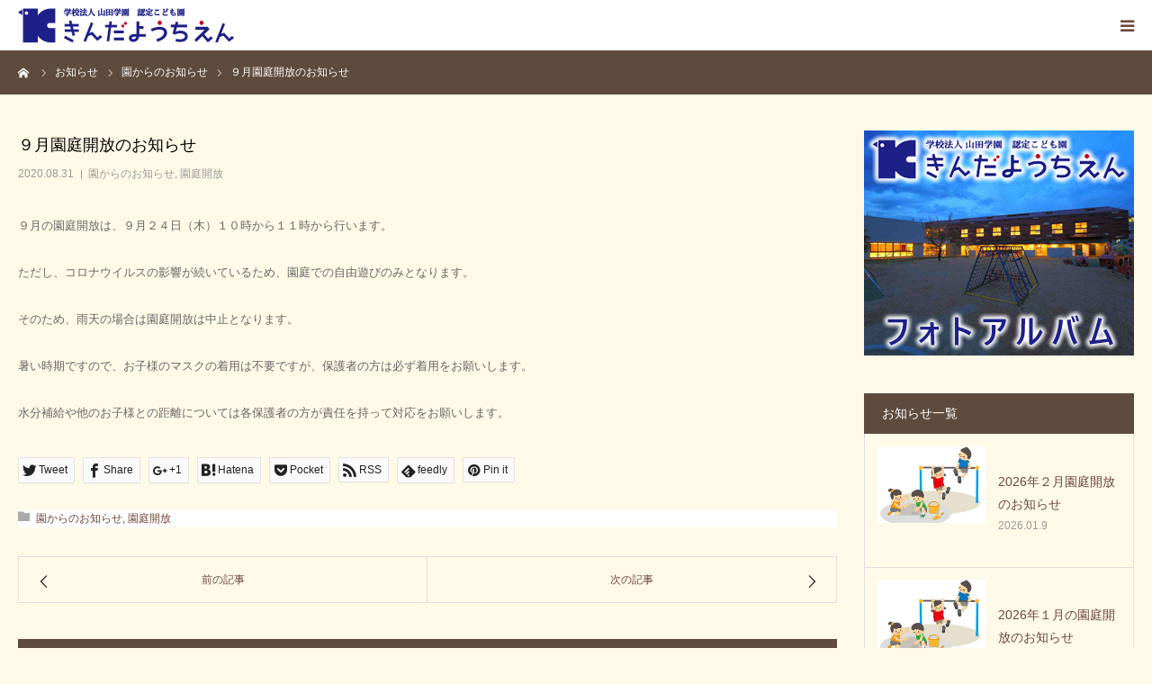

--- FILE ---
content_type: text/html; charset=UTF-8
request_url: https://www.kinda.ed.jp/2240.html
body_size: 13638
content:
<!DOCTYPE html>
<html class="pc" lang="ja">
<head>
<meta charset="UTF-8">
<!--[if IE]><meta http-equiv="X-UA-Compatible" content="IE=edge"><![endif]-->
<meta name="viewport" content="width=device-width">
<meta name="format-detection" content="telephone=no">
<title>９月園庭開放のお知らせ | 金田幼稚園</title>
<meta name="description" content="９月の園庭開放は、９月２４日（木）１０時から１１時から行います。ただし、コロナウイルスの影響が続いているため、園庭での自由遊びのみとなります。そのため、雨天の場合は園庭開放は中止となります。">
<link rel="pingback" href="https://www.kinda.ed.jp/xmlrpc.php">
<meta name='robots' content='max-image-preview:large' />
<link rel='dns-prefetch' href='//www.google.com' />
<link rel='dns-prefetch' href='//secure.gravatar.com' />
<link rel='dns-prefetch' href='//stats.wp.com' />
<link rel='dns-prefetch' href='//v0.wordpress.com' />
<link rel="alternate" type="application/rss+xml" title="金田幼稚園 &raquo; フィード" href="https://www.kinda.ed.jp/feed" />
<link rel="alternate" type="application/rss+xml" title="金田幼稚園 &raquo; コメントフィード" href="https://www.kinda.ed.jp/comments/feed" />
<link rel='stylesheet' id='style-css' href='https://www.kinda.ed.jp/wp-content/themes/kinda/style.css?ver=10.1' type='text/css' media='all' />
<link rel='stylesheet' id='wp-block-library-css' href='https://www.kinda.ed.jp/wp-includes/css/dist/block-library/style.min.css?ver=6.6.4' type='text/css' media='all' />
<link rel='stylesheet' id='mediaelement-css' href='https://www.kinda.ed.jp/wp-includes/js/mediaelement/mediaelementplayer-legacy.min.css?ver=4.2.17' type='text/css' media='all' />
<link rel='stylesheet' id='wp-mediaelement-css' href='https://www.kinda.ed.jp/wp-includes/js/mediaelement/wp-mediaelement.min.css?ver=6.6.4' type='text/css' media='all' />
<style id='jetpack-sharing-buttons-style-inline-css' type='text/css'>
.jetpack-sharing-buttons__services-list{display:flex;flex-direction:row;flex-wrap:wrap;gap:0;list-style-type:none;margin:5px;padding:0}.jetpack-sharing-buttons__services-list.has-small-icon-size{font-size:12px}.jetpack-sharing-buttons__services-list.has-normal-icon-size{font-size:16px}.jetpack-sharing-buttons__services-list.has-large-icon-size{font-size:24px}.jetpack-sharing-buttons__services-list.has-huge-icon-size{font-size:36px}@media print{.jetpack-sharing-buttons__services-list{display:none!important}}.editor-styles-wrapper .wp-block-jetpack-sharing-buttons{gap:0;padding-inline-start:0}ul.jetpack-sharing-buttons__services-list.has-background{padding:1.25em 2.375em}
</style>
<style id='classic-theme-styles-inline-css' type='text/css'>
/*! This file is auto-generated */
.wp-block-button__link{color:#fff;background-color:#32373c;border-radius:9999px;box-shadow:none;text-decoration:none;padding:calc(.667em + 2px) calc(1.333em + 2px);font-size:1.125em}.wp-block-file__button{background:#32373c;color:#fff;text-decoration:none}
</style>
<style id='global-styles-inline-css' type='text/css'>
:root{--wp--preset--aspect-ratio--square: 1;--wp--preset--aspect-ratio--4-3: 4/3;--wp--preset--aspect-ratio--3-4: 3/4;--wp--preset--aspect-ratio--3-2: 3/2;--wp--preset--aspect-ratio--2-3: 2/3;--wp--preset--aspect-ratio--16-9: 16/9;--wp--preset--aspect-ratio--9-16: 9/16;--wp--preset--color--black: #000000;--wp--preset--color--cyan-bluish-gray: #abb8c3;--wp--preset--color--white: #ffffff;--wp--preset--color--pale-pink: #f78da7;--wp--preset--color--vivid-red: #cf2e2e;--wp--preset--color--luminous-vivid-orange: #ff6900;--wp--preset--color--luminous-vivid-amber: #fcb900;--wp--preset--color--light-green-cyan: #7bdcb5;--wp--preset--color--vivid-green-cyan: #00d084;--wp--preset--color--pale-cyan-blue: #8ed1fc;--wp--preset--color--vivid-cyan-blue: #0693e3;--wp--preset--color--vivid-purple: #9b51e0;--wp--preset--gradient--vivid-cyan-blue-to-vivid-purple: linear-gradient(135deg,rgba(6,147,227,1) 0%,rgb(155,81,224) 100%);--wp--preset--gradient--light-green-cyan-to-vivid-green-cyan: linear-gradient(135deg,rgb(122,220,180) 0%,rgb(0,208,130) 100%);--wp--preset--gradient--luminous-vivid-amber-to-luminous-vivid-orange: linear-gradient(135deg,rgba(252,185,0,1) 0%,rgba(255,105,0,1) 100%);--wp--preset--gradient--luminous-vivid-orange-to-vivid-red: linear-gradient(135deg,rgba(255,105,0,1) 0%,rgb(207,46,46) 100%);--wp--preset--gradient--very-light-gray-to-cyan-bluish-gray: linear-gradient(135deg,rgb(238,238,238) 0%,rgb(169,184,195) 100%);--wp--preset--gradient--cool-to-warm-spectrum: linear-gradient(135deg,rgb(74,234,220) 0%,rgb(151,120,209) 20%,rgb(207,42,186) 40%,rgb(238,44,130) 60%,rgb(251,105,98) 80%,rgb(254,248,76) 100%);--wp--preset--gradient--blush-light-purple: linear-gradient(135deg,rgb(255,206,236) 0%,rgb(152,150,240) 100%);--wp--preset--gradient--blush-bordeaux: linear-gradient(135deg,rgb(254,205,165) 0%,rgb(254,45,45) 50%,rgb(107,0,62) 100%);--wp--preset--gradient--luminous-dusk: linear-gradient(135deg,rgb(255,203,112) 0%,rgb(199,81,192) 50%,rgb(65,88,208) 100%);--wp--preset--gradient--pale-ocean: linear-gradient(135deg,rgb(255,245,203) 0%,rgb(182,227,212) 50%,rgb(51,167,181) 100%);--wp--preset--gradient--electric-grass: linear-gradient(135deg,rgb(202,248,128) 0%,rgb(113,206,126) 100%);--wp--preset--gradient--midnight: linear-gradient(135deg,rgb(2,3,129) 0%,rgb(40,116,252) 100%);--wp--preset--font-size--small: 13px;--wp--preset--font-size--medium: 20px;--wp--preset--font-size--large: 36px;--wp--preset--font-size--x-large: 42px;--wp--preset--spacing--20: 0.44rem;--wp--preset--spacing--30: 0.67rem;--wp--preset--spacing--40: 1rem;--wp--preset--spacing--50: 1.5rem;--wp--preset--spacing--60: 2.25rem;--wp--preset--spacing--70: 3.38rem;--wp--preset--spacing--80: 5.06rem;--wp--preset--shadow--natural: 6px 6px 9px rgba(0, 0, 0, 0.2);--wp--preset--shadow--deep: 12px 12px 50px rgba(0, 0, 0, 0.4);--wp--preset--shadow--sharp: 6px 6px 0px rgba(0, 0, 0, 0.2);--wp--preset--shadow--outlined: 6px 6px 0px -3px rgba(255, 255, 255, 1), 6px 6px rgba(0, 0, 0, 1);--wp--preset--shadow--crisp: 6px 6px 0px rgba(0, 0, 0, 1);}:where(.is-layout-flex){gap: 0.5em;}:where(.is-layout-grid){gap: 0.5em;}body .is-layout-flex{display: flex;}.is-layout-flex{flex-wrap: wrap;align-items: center;}.is-layout-flex > :is(*, div){margin: 0;}body .is-layout-grid{display: grid;}.is-layout-grid > :is(*, div){margin: 0;}:where(.wp-block-columns.is-layout-flex){gap: 2em;}:where(.wp-block-columns.is-layout-grid){gap: 2em;}:where(.wp-block-post-template.is-layout-flex){gap: 1.25em;}:where(.wp-block-post-template.is-layout-grid){gap: 1.25em;}.has-black-color{color: var(--wp--preset--color--black) !important;}.has-cyan-bluish-gray-color{color: var(--wp--preset--color--cyan-bluish-gray) !important;}.has-white-color{color: var(--wp--preset--color--white) !important;}.has-pale-pink-color{color: var(--wp--preset--color--pale-pink) !important;}.has-vivid-red-color{color: var(--wp--preset--color--vivid-red) !important;}.has-luminous-vivid-orange-color{color: var(--wp--preset--color--luminous-vivid-orange) !important;}.has-luminous-vivid-amber-color{color: var(--wp--preset--color--luminous-vivid-amber) !important;}.has-light-green-cyan-color{color: var(--wp--preset--color--light-green-cyan) !important;}.has-vivid-green-cyan-color{color: var(--wp--preset--color--vivid-green-cyan) !important;}.has-pale-cyan-blue-color{color: var(--wp--preset--color--pale-cyan-blue) !important;}.has-vivid-cyan-blue-color{color: var(--wp--preset--color--vivid-cyan-blue) !important;}.has-vivid-purple-color{color: var(--wp--preset--color--vivid-purple) !important;}.has-black-background-color{background-color: var(--wp--preset--color--black) !important;}.has-cyan-bluish-gray-background-color{background-color: var(--wp--preset--color--cyan-bluish-gray) !important;}.has-white-background-color{background-color: var(--wp--preset--color--white) !important;}.has-pale-pink-background-color{background-color: var(--wp--preset--color--pale-pink) !important;}.has-vivid-red-background-color{background-color: var(--wp--preset--color--vivid-red) !important;}.has-luminous-vivid-orange-background-color{background-color: var(--wp--preset--color--luminous-vivid-orange) !important;}.has-luminous-vivid-amber-background-color{background-color: var(--wp--preset--color--luminous-vivid-amber) !important;}.has-light-green-cyan-background-color{background-color: var(--wp--preset--color--light-green-cyan) !important;}.has-vivid-green-cyan-background-color{background-color: var(--wp--preset--color--vivid-green-cyan) !important;}.has-pale-cyan-blue-background-color{background-color: var(--wp--preset--color--pale-cyan-blue) !important;}.has-vivid-cyan-blue-background-color{background-color: var(--wp--preset--color--vivid-cyan-blue) !important;}.has-vivid-purple-background-color{background-color: var(--wp--preset--color--vivid-purple) !important;}.has-black-border-color{border-color: var(--wp--preset--color--black) !important;}.has-cyan-bluish-gray-border-color{border-color: var(--wp--preset--color--cyan-bluish-gray) !important;}.has-white-border-color{border-color: var(--wp--preset--color--white) !important;}.has-pale-pink-border-color{border-color: var(--wp--preset--color--pale-pink) !important;}.has-vivid-red-border-color{border-color: var(--wp--preset--color--vivid-red) !important;}.has-luminous-vivid-orange-border-color{border-color: var(--wp--preset--color--luminous-vivid-orange) !important;}.has-luminous-vivid-amber-border-color{border-color: var(--wp--preset--color--luminous-vivid-amber) !important;}.has-light-green-cyan-border-color{border-color: var(--wp--preset--color--light-green-cyan) !important;}.has-vivid-green-cyan-border-color{border-color: var(--wp--preset--color--vivid-green-cyan) !important;}.has-pale-cyan-blue-border-color{border-color: var(--wp--preset--color--pale-cyan-blue) !important;}.has-vivid-cyan-blue-border-color{border-color: var(--wp--preset--color--vivid-cyan-blue) !important;}.has-vivid-purple-border-color{border-color: var(--wp--preset--color--vivid-purple) !important;}.has-vivid-cyan-blue-to-vivid-purple-gradient-background{background: var(--wp--preset--gradient--vivid-cyan-blue-to-vivid-purple) !important;}.has-light-green-cyan-to-vivid-green-cyan-gradient-background{background: var(--wp--preset--gradient--light-green-cyan-to-vivid-green-cyan) !important;}.has-luminous-vivid-amber-to-luminous-vivid-orange-gradient-background{background: var(--wp--preset--gradient--luminous-vivid-amber-to-luminous-vivid-orange) !important;}.has-luminous-vivid-orange-to-vivid-red-gradient-background{background: var(--wp--preset--gradient--luminous-vivid-orange-to-vivid-red) !important;}.has-very-light-gray-to-cyan-bluish-gray-gradient-background{background: var(--wp--preset--gradient--very-light-gray-to-cyan-bluish-gray) !important;}.has-cool-to-warm-spectrum-gradient-background{background: var(--wp--preset--gradient--cool-to-warm-spectrum) !important;}.has-blush-light-purple-gradient-background{background: var(--wp--preset--gradient--blush-light-purple) !important;}.has-blush-bordeaux-gradient-background{background: var(--wp--preset--gradient--blush-bordeaux) !important;}.has-luminous-dusk-gradient-background{background: var(--wp--preset--gradient--luminous-dusk) !important;}.has-pale-ocean-gradient-background{background: var(--wp--preset--gradient--pale-ocean) !important;}.has-electric-grass-gradient-background{background: var(--wp--preset--gradient--electric-grass) !important;}.has-midnight-gradient-background{background: var(--wp--preset--gradient--midnight) !important;}.has-small-font-size{font-size: var(--wp--preset--font-size--small) !important;}.has-medium-font-size{font-size: var(--wp--preset--font-size--medium) !important;}.has-large-font-size{font-size: var(--wp--preset--font-size--large) !important;}.has-x-large-font-size{font-size: var(--wp--preset--font-size--x-large) !important;}
:where(.wp-block-post-template.is-layout-flex){gap: 1.25em;}:where(.wp-block-post-template.is-layout-grid){gap: 1.25em;}
:where(.wp-block-columns.is-layout-flex){gap: 2em;}:where(.wp-block-columns.is-layout-grid){gap: 2em;}
:root :where(.wp-block-pullquote){font-size: 1.5em;line-height: 1.6;}
</style>
<link rel='stylesheet' id='contact-form-7-css' href='https://www.kinda.ed.jp/wp-content/plugins/contact-form-7/includes/css/styles.css?ver=6.0.6' type='text/css' media='all' />
<link rel='stylesheet' id='parent-style-css' href='https://www.kinda.ed.jp/wp-content/themes/birth/style.css?ver=6.6.4' type='text/css' media='all' />
<link rel='stylesheet' id='child-style-css' href='https://www.kinda.ed.jp/wp-content/themes/kinda/style.css?ver=6.6.4' type='text/css' media='all' />
<link rel='stylesheet' id='fancybox-css' href='https://www.kinda.ed.jp/wp-content/plugins/easy-fancybox/fancybox/1.5.4/jquery.fancybox.min.css?ver=6.6.4' type='text/css' media='screen' />
<style id='fancybox-inline-css' type='text/css'>
#fancybox-outer{background:#ffffff}#fancybox-content{background:#ffffff;border-color:#ffffff;color:#000000;}#fancybox-title,#fancybox-title-float-main{color:#fff}
</style>
<script type="text/javascript" src="https://www.kinda.ed.jp/wp-includes/js/jquery/jquery.min.js?ver=3.7.1" id="jquery-core-js"></script>
<script type="text/javascript" src="https://www.kinda.ed.jp/wp-includes/js/jquery/jquery-migrate.min.js?ver=3.4.1" id="jquery-migrate-js"></script>
<link rel="https://api.w.org/" href="https://www.kinda.ed.jp/wp-json/" /><link rel="alternate" title="JSON" type="application/json" href="https://www.kinda.ed.jp/wp-json/wp/v2/posts/2240" /><link rel="canonical" href="https://www.kinda.ed.jp/2240.html" />
<link rel='shortlink' href='https://wp.me/paS6FM-A8' />
<link rel="alternate" title="oEmbed (JSON)" type="application/json+oembed" href="https://www.kinda.ed.jp/wp-json/oembed/1.0/embed?url=https%3A%2F%2Fwww.kinda.ed.jp%2F2240.html" />
<link rel="alternate" title="oEmbed (XML)" type="text/xml+oembed" href="https://www.kinda.ed.jp/wp-json/oembed/1.0/embed?url=https%3A%2F%2Fwww.kinda.ed.jp%2F2240.html&#038;format=xml" />

<link rel="stylesheet" href="https://www.kinda.ed.jp/wp-content/plugins/count-per-day/counter.css" type="text/css" />
	<style>img#wpstats{display:none}</style>
		
<link rel="stylesheet" href="https://www.kinda.ed.jp/wp-content/themes/birth/css/design-plus.css?ver=10.1">
<link rel="stylesheet" href="https://www.kinda.ed.jp/wp-content/themes/birth/css/sns-botton.css?ver=10.1">
<link rel="stylesheet" media="screen and (max-width:1280px)" href="https://www.kinda.ed.jp/wp-content/themes/birth/css/responsive.css?ver=10.1">
<link rel="stylesheet" media="screen and (max-width:1280px)" href="https://www.kinda.ed.jp/wp-content/themes/birth/css/footer-bar.css?ver=10.1">

<script src="https://www.kinda.ed.jp/wp-content/themes/birth/js/jquery.easing.1.3.js?ver=10.1"></script>
<script src="https://www.kinda.ed.jp/wp-content/themes/birth/js/jscript.js?ver=10.1"></script>
<script src="https://www.kinda.ed.jp/wp-content/themes/birth/js/comment.js?ver=10.1"></script>


<style type="text/css">

body, input, textarea { font-family: Arial, "ヒラギノ角ゴ ProN W3", "Hiragino Kaku Gothic ProN", "メイリオ", Meiryo, sans-serif; }

.rich_font, .p-vertical { font-family: "Hiragino Sans", "ヒラギノ角ゴ ProN", "Hiragino Kaku Gothic ProN", "游ゴシック", YuGothic, "メイリオ", Meiryo, sans-serif; font-weight:500; }

#footer_tel .number { font-family: "Hiragino Sans", "ヒラギノ角ゴ ProN", "Hiragino Kaku Gothic ProN", "游ゴシック", YuGothic, "メイリオ", Meiryo, sans-serif; font-weight:500; }


#header_image_for_404 .headline { font-family: "Times New Roman" , "游明朝" , "Yu Mincho" , "游明朝体" , "YuMincho" , "ヒラギノ明朝 Pro W3" , "Hiragino Mincho Pro" , "HiraMinProN-W3" , "HGS明朝E" , "ＭＳ Ｐ明朝" , "MS PMincho" , serif; font-weight:500; }




#post_title { font-size:32px; color:#000000; }
.post_content { font-size:14px; color:#666666; }
.single-news #post_title { font-size:32px; color:#5f4b3e; }
.single-news .post_content { font-size:14px; color:#666666; }

.mobile #post_title { font-size:18px; }
.mobile .post_content { font-size:13px; }
.mobile .single-news #post_title { font-size:18px; }
.mobile .single-news .post_content { font-size:13px; }

body.page .post_content { font-size:14px; color:#666666; }
#page_title { font-size:28px; color:#000000; }
#page_title span { font-size:16px; color:#666666; }

.mobile body.page .post_content { font-size:13px; }
.mobile #page_title { font-size:18px; }
.mobile #page_title span { font-size:14px; }

.c-pw__btn { background: #5f4b3e; }
.post_content a, .post_content a:hover { color: #5e4f4a; }







#related_post .image img, .styled_post_list1 .image img, .styled_post_list2 .image img, .widget_tab_post_list .image img, #blog_list .image img, #news_archive_list .image img,
  #index_blog_list .image img, #index_3box .image img, #index_news_list .image img, #archive_news_list .image img, #footer_content .image img
{
  width:100%; height:auto;
  -webkit-transition: transform  0.75s ease; -moz-transition: transform  0.75s ease; transition: transform  0.75s ease;
}
#related_post .image:hover img, .styled_post_list1 .image:hover img, .styled_post_list2 .image:hover img, .widget_tab_post_list .image:hover img, #blog_list .image:hover img, #news_archive_list .image:hover img,
  #index_blog_list .image:hover img, #index_3box .image:hover img, #index_news_list .image:hover img, #archive_news_list .image:hover img, #footer_content .image:hover img
{
  -webkit-transform: scale(1.2);
  -moz-transform: scale(1.2);
  -ms-transform: scale(1.2);
  -o-transform: scale(1.2);
  transform: scale(1.2);
}


#course_list #course6 .headline { background-color:#1d2087; }
#course_list #course6 .title { color:#1d2087; }
#course_list #course7 .headline { background-color:#1d2087; }
#course_list #course7 .title { color:#1d2087; }
#course_list #course8 .headline { background-color:#1d2087; }
#course_list #course8 .title { color:#1d2087; }

body, a, #index_course_list a:hover, #previous_next_post a:hover, #course_list li a:hover
  { color: #6d473a; }

#page_header .headline, .side_widget .styled_post_list1 .title:hover, .page_post_list .meta a:hover, .page_post_list .headline,
  .slider_main .caption .title a:hover, #comment_header ul li a:hover, #header_text .logo a:hover, #bread_crumb li.home a:hover:before, #post_title_area .meta li a:hover
    { color: #5f4b3e; }

.pc #global_menu ul ul a, #index_3box .title a, .next_page_link a:hover, #archive_post_list_tab ol li:hover, .collapse_category_list li a:hover .count, .slick-arrow:hover, .pb_spec_table_button a:hover,
  #wp-calendar td a:hover, #wp-calendar #prev a:hover, #wp-calendar #next a:hover, #related_post .headline, .side_headline, #single_news_list .headline, .mobile #global_menu li a:hover, #mobile_menu .close_button:hover,
    #post_pagination p, .page_navi span.current, .tcd_user_profile_widget .button a:hover, #return_top_mobile a:hover, #p_readmore .button, #bread_crumb
      { background-color: #5f4b3e !important; }

#archive_post_list_tab ol li:hover, #comment_header ul li a:hover, #comment_header ul li.comment_switch_active a, #comment_header #comment_closed p, #post_pagination p, .page_navi span.current
  { border-color: #5f4b3e; }

.collapse_category_list li a:before
  { border-color: transparent transparent transparent #5f4b3e; }

.slider_nav .swiper-slide-active, .slider_nav .swiper-slide:hover
  { box-shadow:inset 0 0 0 5px #5f4b3e; }

a:hover, .pc #global_menu a:hover, .pc #global_menu > ul > li.active > a, .pc #global_menu > ul > li.current-menu-item > a, #bread_crumb li.home a:hover:after, #bread_crumb li a:hover, #post_meta_top a:hover, #index_blog_list li.category a:hover, #footer_tel .number,
  #single_news_list .link:hover, #single_news_list .link:hover:before, #archive_faq_list .question:hover, #archive_faq_list .question.active, #archive_faq_list .question:hover:before, #archive_faq_list .question.active:before, #archive_header_no_image .title
    { color: #7c5143; }

.design_button a{ color: #FFFFFF !important;  background-color: #91735e !important; }
.design_button a:hover{ color: #ffffff !important;  background-color: #91532d !important; }

.pc #global_menu ul ul a:hover, #index_3box .title a:hover, #return_top a:hover, #post_pagination a:hover, .page_navi a:hover, #slide_menu a span.count, .tcdw_custom_drop_menu a:hover, #p_readmore .button:hover, #previous_next_page a:hover, #mobile_menu,
  #course_next_prev_link a:hover, .tcd_category_list li a:hover .count, #submit_comment:hover, #comment_header ul li a:hover, .widget_tab_post_list_button a:hover, #searchform .submit_button:hover, .mobile #menu_button:hover
    { background-color: #7c5143 !important; }

#post_pagination a:hover, .page_navi a:hover, .tcdw_custom_drop_menu a:hover, #comment_textarea textarea:focus, #guest_info input:focus, .widget_tab_post_list_button a:hover
  { border-color: #7c5143 !important; }

.post_content a { color: #5e4f4a; }

.color_font { color: #5f4b3e; }


#copyright { background-color: #5f4b3e; color: #FFFFFF; }

#schedule_table thead { background:#fafafa; }
#schedule_table .color { background:#eff5f6; }
#archive_faq_list .answer { background:#f6f9f9; }

#page_header .square_headline { background: #dd3333; }
#page_header .square_headline .title { color: #5f4b3e; }
#page_header .square_headline .sub_title { color: #5e3b24; }

#comment_header ul li.comment_switch_active a, #comment_header #comment_closed p { background-color: #5f4b3e !important; }
#comment_header ul li.comment_switch_active a:after, #comment_header #comment_closed p:after { border-color:#5f4b3e transparent transparent transparent; }

.no_header_content { background:rgba(95,75,62,0.8); }



body { background-color : #FFFAE8; }

h3.headline.rich_font.color_font {
	font-family : 'Kosugi Maru', sans-serif;
}

h2.headline.rich_font.color_font {
	font-family : 'Kosugi Maru', sans-serif;
}


div #index_intro .headline {
	margin-top : -50px;
	font-family : 'Kosugi Maru', sans-serif;
	font-size : 60px;
}

div #index_intro .desc {
	font-family : 'Kosugi Maru', sans-serif;
	font-size : 26px;
	line-height : 180%;
}

#moji {
	margin-bottom : 20px;
	font-family : 'Kosugi Maru', sans-serif;
	font-size : 60px;
	color : #7F3F3F;
}

#recruit_box {
	margin : 0px 20px;
	width : 360px;
}

#entrace_box {
	font-size:18px;
	margin:20px 20px 0px 20px;"
}

@media only screen and (max-device-width: 480px) {

	div #index_intro .headline {
		margin-top : -20px;
		font-family : 'Kosugi Maru', sans-serif;
		font-size : 24px;
	}

	#moji {
		margin-bottom : 20px;
		font-family : 'Kosugi Maru', sans-serif;
		font-size : 24px;
		color : #7F3F3F;
	}

	div #index_intro .desc {
		font-family : 'Kosugi Maru', sans-serif;
		font-size : 14px;
		line-height : 180%;
	}

	#recruit_box {
		margin : 0px;
		width : 290px;
	}

	#entrace_box {
		font-size:16px;
		margin:0px 10px 5px 10px;"
	}
}

</style>


<style type="text/css"></style><style type="text/css">.wpcf7 .grecaptcha-badge{
margin-bottom:20px;
}</style>
<!-- Jetpack Open Graph Tags -->
<meta property="og:type" content="article" />
<meta property="og:title" content="９月園庭開放のお知らせ" />
<meta property="og:url" content="https://www.kinda.ed.jp/2240.html" />
<meta property="og:description" content="９月の園庭開放は、９月２４日（木）１０時から１１時から行います。 ただし、コロナウイルスの影響が続いているため&hellip;" />
<meta property="article:published_time" content="2020-08-31T02:24:28+00:00" />
<meta property="article:modified_time" content="2020-08-31T02:24:49+00:00" />
<meta property="og:site_name" content="金田幼稚園" />
<meta property="og:image" content="https://s0.wp.com/i/blank.jpg" />
<meta property="og:image:alt" content="" />
<meta property="og:locale" content="ja_JP" />
<meta name="twitter:text:title" content="９月園庭開放のお知らせ" />
<meta name="twitter:image" content="https://www.kinda.ed.jp/wp-content/uploads/2017/07/595.png?w=144" />
<meta name="twitter:card" content="summary" />

<!-- End Jetpack Open Graph Tags -->

<link href="https://fonts.googleapis.com/css?family=Kosugi+Maru&amp;subset=japanese" rel="stylesheet">

</head>
<body id="body" class="post-template-default single single-post postid-2240 single-format-standard">


<div id="container">

 <div id="header">
  <div id="header_inner">
   <div id="logo_image">
 <h1 class="logo">
  <a href="https://www.kinda.ed.jp/" title="金田幼稚園">
      <img class="pc_logo_image" src="https://www.kinda.ed.jp/wp-content/uploads/2019/02/logo_new.png?1769030523" alt="金田幼稚園" title="金田幼稚園" width="300" height="50" />
         <img class="mobile_logo_image" src="https://www.kinda.ed.jp/wp-content/uploads/2019/03/584.png?1769030523" alt="金田幼稚園" title="金田幼稚園" width="240" height="40" />
     </a>
 </h1>
</div>
      <div id="header_button" class="button design_button">
    <a href="https://www.kinda.ed.jp/inquiry">お問い合せ</a>
   </div>
         <div id="global_menu">
    <ul id="menu-menu" class="menu"><li id="menu-item-361" class="menu-item menu-item-type-post_type menu-item-object-page menu-item-home menu-item-361"><a href="https://www.kinda.ed.jp/">ホーム</a></li>
<li id="menu-item-15" class="menu-item menu-item-type-custom menu-item-object-custom menu-item-has-children menu-item-15"><a>園の紹介</a>
<ul class="sub-menu">
	<li id="menu-item-316" class="menu-item menu-item-type-post_type menu-item-object-page menu-item-316"><a href="https://www.kinda.ed.jp/outline">園の概要</a></li>
	<li id="menu-item-18" class="menu-item menu-item-type-post_type menu-item-object-page menu-item-18"><a href="https://www.kinda.ed.jp/philosophy-policy">理念・方針</a></li>
	<li id="menu-item-317" class="menu-item menu-item-type-custom menu-item-object-custom menu-item-has-children menu-item-317"><a>施設紹介</a>
	<ul class="sub-menu">
		<li id="menu-item-565" class="menu-item menu-item-type-post_type menu-item-object-page menu-item-565"><a href="https://www.kinda.ed.jp/shinensya-2">◎ 新園舎紹介</a></li>
		<li id="menu-item-566" class="menu-item menu-item-type-post_type menu-item-object-page menu-item-566"><a href="https://www.kinda.ed.jp/shinensya-1">◎ 新園舎ができるまで</a></li>
	</ul>
</li>
	<li id="menu-item-665" class="menu-item menu-item-type-custom menu-item-object-custom menu-item-has-children menu-item-665"><a>クラス紹介（保育内容）</a>
	<ul class="sub-menu">
		<li id="menu-item-705" class="menu-item menu-item-type-post_type menu-item-object-page menu-item-705"><a href="https://www.kinda.ed.jp/class-210">◎ ０・１・２歳児</a></li>
		<li id="menu-item-706" class="menu-item menu-item-type-post_type menu-item-object-page menu-item-706"><a href="https://www.kinda.ed.jp/class-3">◎ ３歳児（年少）</a></li>
		<li id="menu-item-707" class="menu-item menu-item-type-post_type menu-item-object-page menu-item-707"><a href="https://www.kinda.ed.jp/class-4">◎ ４歳児（年中）</a></li>
		<li id="menu-item-708" class="menu-item menu-item-type-post_type menu-item-object-page menu-item-708"><a href="https://www.kinda.ed.jp/class-5">◎ ５歳児（年長）</a></li>
	</ul>
</li>
	<li id="menu-item-28" class="menu-item menu-item-type-post_type menu-item-object-page menu-item-28"><a href="https://www.kinda.ed.jp/bus">送迎バス</a></li>
	<li id="menu-item-340" class="menu-item menu-item-type-post_type menu-item-object-page menu-item-340"><a href="https://www.kinda.ed.jp/access">アクセス</a></li>
	<li id="menu-item-567" class="menu-item menu-item-type-post_type menu-item-object-page menu-item-567"><a href="https://www.kinda.ed.jp/enka">金田幼稚園園歌</a></li>
	<li id="menu-item-2350" class="menu-item menu-item-type-custom menu-item-object-custom menu-item-2350"><a href="https://www.kinda.ed.jp/old/main/index.html">(旧) メインサイト</a></li>
	<li id="menu-item-2351" class="menu-item menu-item-type-custom menu-item-object-custom menu-item-2351"><a href="https://www.kinda.ed.jp/old/blog/index.html">(旧) スタッフブログ</a></li>
</ul>
</li>
<li id="menu-item-722" class="menu-item menu-item-type-custom menu-item-object-custom menu-item-has-children menu-item-722"><a>こどもの生活</a>
<ul class="sub-menu">
	<li id="menu-item-1032" class="menu-item menu-item-type-custom menu-item-object-custom menu-item-has-children menu-item-1032"><a>年間行事</a>
	<ul class="sub-menu">
		<li id="menu-item-1033" class="menu-item menu-item-type-post_type menu-item-object-page menu-item-1033"><a href="https://www.kinda.ed.jp/year-012">◎ ０・１・２歳児</a></li>
		<li id="menu-item-1034" class="menu-item menu-item-type-post_type menu-item-object-page menu-item-1034"><a href="https://www.kinda.ed.jp/year-345">◎ ３・４・５歳児</a></li>
	</ul>
</li>
	<li id="menu-item-581" class="menu-item menu-item-type-custom menu-item-object-custom menu-item-has-children menu-item-581"><a>園の一日</a>
	<ul class="sub-menu">
		<li id="menu-item-1391" class="menu-item menu-item-type-post_type menu-item-object-page menu-item-1391"><a href="https://www.kinda.ed.jp/day-012">◎ ０・１・２歳児</a></li>
		<li id="menu-item-1400" class="menu-item menu-item-type-post_type menu-item-object-page menu-item-1400"><a href="https://www.kinda.ed.jp/day-345">◎ ３・４・５歳児</a></li>
	</ul>
</li>
	<li id="menu-item-693" class="menu-item menu-item-type-post_type menu-item-object-page menu-item-693"><a href="https://www.kinda.ed.jp/asobi-body">体を使った遊び</a></li>
	<li id="menu-item-694" class="menu-item menu-item-type-post_type menu-item-object-page menu-item-694"><a href="https://www.kinda.ed.jp/asobi-finger">指先を使った遊び</a></li>
	<li id="menu-item-701" class="menu-item menu-item-type-post_type menu-item-object-page menu-item-701"><a href="https://www.kinda.ed.jp/asobi-gokko">ごっこ遊び</a></li>
	<li id="menu-item-695" class="menu-item menu-item-type-post_type menu-item-object-page menu-item-695"><a href="https://www.kinda.ed.jp/hureru-life">命に触れる</a></li>
	<li id="menu-item-697" class="menu-item menu-item-type-post_type menu-item-object-page menu-item-697"><a href="https://www.kinda.ed.jp/hureru-culture">文化に触れる</a></li>
	<li id="menu-item-696" class="menu-item menu-item-type-post_type menu-item-object-page menu-item-696"><a href="https://www.kinda.ed.jp/hureru-nature">自然に触れる</a></li>
	<li id="menu-item-724" class="menu-item menu-item-type-post_type menu-item-object-page menu-item-724"><a href="https://www.kinda.ed.jp/hureru-sound">音にふれる</a></li>
	<li id="menu-item-383" class="menu-item menu-item-type-post_type menu-item-object-page menu-item-383"><a href="https://www.kinda.ed.jp/hureru-food">食に触れる</a></li>
	<li id="menu-item-326" class="menu-item menu-item-type-custom menu-item-object-custom menu-item-326"><a href="http://album.kinda.ed.jp/">フォトアルバム</a></li>
</ul>
</li>
<li id="menu-item-327" class="menu-item menu-item-type-custom menu-item-object-custom menu-item-has-children menu-item-327"><a>入園案内</a>
<ul class="sub-menu">
	<li id="menu-item-34" class="menu-item menu-item-type-post_type menu-item-object-page menu-item-34"><a href="https://www.kinda.ed.jp/entrance">入園案内【幼児】</a></li>
	<li id="menu-item-328" class="menu-item menu-item-type-post_type_archive menu-item-object-faq menu-item-328"><a href="https://www.kinda.ed.jp/faq">よくある質問</a></li>
	<li id="menu-item-2506" class="menu-item menu-item-type-post_type menu-item-object-page menu-item-2506"><a href="https://www.kinda.ed.jp/visit">新入園児用園見学申し込み</a></li>
</ul>
</li>
<li id="menu-item-44" class="menu-item menu-item-type-custom menu-item-object-custom menu-item-has-children menu-item-44"><a href="https://www.kinda.ed.jp/list">お知らせ</a>
<ul class="sub-menu">
	<li id="menu-item-50" class="menu-item menu-item-type-taxonomy menu-item-object-category current-post-ancestor current-menu-parent current-post-parent menu-item-50"><a href="https://www.kinda.ed.jp/category/info">園からのお知らせ</a></li>
	<li id="menu-item-720" class="menu-item menu-item-type-taxonomy menu-item-object-category current-post-ancestor current-menu-parent current-post-parent menu-item-720"><a href="https://www.kinda.ed.jp/category/blog">園庭開放</a></li>
</ul>
</li>
<li id="menu-item-2015" class="menu-item menu-item-type-custom menu-item-object-custom menu-item-has-children menu-item-2015"><a>採用情報</a>
<ul class="sub-menu">
	<li id="menu-item-1783" class="menu-item menu-item-type-custom menu-item-object-custom menu-item-1783"><a href="https://www.kinda.ed.jp/recruit_job">就職をお考えの方へ</a></li>
	<li id="menu-item-1784" class="menu-item menu-item-type-custom menu-item-object-custom menu-item-1784"><a href="https://www.kinda.ed.jp/recruit_student">学生の方へ</a></li>
</ul>
</li>
</ul>   </div>
   <a href="#" id="menu_button"><span>menu</span></a>
     </div><!-- END #header_inner -->
 </div><!-- END #header -->

 
 <div id="main_contents" class="clearfix">

<div id="bread_crumb">

<ul class="clearfix" itemscope itemtype="http://schema.org/BreadcrumbList">
 <li itemprop="itemListElement" itemscope itemtype="http://schema.org/ListItem" class="home"><a itemprop="item" href="https://www.kinda.ed.jp/"><span itemprop="name">ホーム</span></a><meta itemprop="position" content="1"></li>
 <li itemprop="itemListElement" itemscope itemtype="http://schema.org/ListItem"><a itemprop="item" href="https://www.kinda.ed.jp/list"><span itemprop="name">お知らせ</span></a><meta itemprop="position" content="2"></li>
 <li class="category" itemprop="itemListElement" itemscope itemtype="http://schema.org/ListItem">
    <a itemprop="item" href="https://www.kinda.ed.jp/category/info"><span itemprop="name">園からのお知らせ</span></a>
      <a itemprop="item" href="https://www.kinda.ed.jp/category/blog"><span itemprop="name">園庭開放</span></a>
      <meta itemprop="position" content="3">
 </li>
 <li class="last" itemprop="itemListElement" itemscope itemtype="http://schema.org/ListItem"><span itemprop="name">９月園庭開放のお知らせ</span><meta itemprop="position" content="4"></li>
</ul>

</div>

<div id="main_col" class="clearfix">

 
 <div id="left_col" class="clearfix">

   <article id="article">

    <h2 id="post_title" class="rich_font entry-title">９月園庭開放のお知らせ</h2>

        <ul id="post_meta_top" class="clearfix">
     <li class="date"><time class="entry-date updated" datetime="2020-08-31T11:24:49+09:00">2020.08.31</time></li>     <li class="category clearfix"><a href="https://www.kinda.ed.jp/category/info" rel="category tag">園からのお知らせ</a>, <a href="https://www.kinda.ed.jp/category/blog" rel="category tag">園庭開放</a></li>    </ul>
    
    
    
    
    
    
    
    <div class="post_content clearfix">
     <p>９月の園庭開放は、９月２４日（木）１０時から１１時から行います。</p>
<p>ただし、コロナウイルスの影響が続いているため、園庭での自由遊びのみとなります。</p>
<p>そのため、雨天の場合は園庭開放は中止となります。</p>
<p>暑い時期ですので、お子様のマスクの着用は不要ですが、保護者の方は必ず着用をお願いします。</p>
<p>水分補給や他のお子様との距離については各保護者の方が責任を持って対応をお願いします。</p>
    </div>

        <div class="single_share clearfix" id="single_share_bottom">
     <div class="share-type2 share-btm">
 
	<div class="sns mt10 mb45">
		<ul class="type2 clearfix">
			<li class="twitter">
				<a href="http://twitter.com/share?text=%EF%BC%99%E6%9C%88%E5%9C%92%E5%BA%AD%E9%96%8B%E6%94%BE%E3%81%AE%E3%81%8A%E7%9F%A5%E3%82%89%E3%81%9B&url=https%3A%2F%2Fwww.kinda.ed.jp%2F2240.html&via=&tw_p=tweetbutton&related=" onclick="javascript:window.open(this.href, '', 'menubar=no,toolbar=no,resizable=yes,scrollbars=yes,height=400,width=600');return false;"><i class="icon-twitter"></i><span class="ttl">Tweet</span><span class="share-count"></span></a>
			</li>
			<li class="facebook">
				<a href="//www.facebook.com/sharer/sharer.php?u=https://www.kinda.ed.jp/2240.html&amp;t=%EF%BC%99%E6%9C%88%E5%9C%92%E5%BA%AD%E9%96%8B%E6%94%BE%E3%81%AE%E3%81%8A%E7%9F%A5%E3%82%89%E3%81%9B" class="facebook-btn-icon-link" target="blank" rel="nofollow"><i class="icon-facebook"></i><span class="ttl">Share</span><span class="share-count"></span></a>
			</li>
			<li class="googleplus">
				<a href="https://plus.google.com/share?url=https%3A%2F%2Fwww.kinda.ed.jp%2F2240.html" onclick="javascript:window.open(this.href, '', 'menubar=no,toolbar=no,resizable=yes,scrollbars=yes,height=600,width=500');return false;"><i class="icon-google-plus"></i><span class="ttl">+1</span><span class="share-count"></span></a>
			</li>
			<li class="hatebu">
				<a href="http://b.hatena.ne.jp/add?mode=confirm&url=https%3A%2F%2Fwww.kinda.ed.jp%2F2240.html" onclick="javascript:window.open(this.href, '', 'menubar=no,toolbar=no,resizable=yes,scrollbars=yes,height=400,width=510');return false;" ><i class="icon-hatebu"></i><span class="ttl">Hatena</span><span class="share-count"></span></a>
			</li>
			<li class="pocket">
				<a href="http://getpocket.com/edit?url=https%3A%2F%2Fwww.kinda.ed.jp%2F2240.html&title=%EF%BC%99%E6%9C%88%E5%9C%92%E5%BA%AD%E9%96%8B%E6%94%BE%E3%81%AE%E3%81%8A%E7%9F%A5%E3%82%89%E3%81%9B" target="blank"><i class="icon-pocket"></i><span class="ttl">Pocket</span><span class="share-count"></span></a>
			</li>
			<li class="rss">
				<a href="https://www.kinda.ed.jp/feed" target="blank"><i class="icon-rss"></i><span class="ttl">RSS</span></a>
			</li>
			<li class="feedly">
				<a href="http://feedly.com/index.html#subscription%2Ffeed%2Fhttps://www.kinda.ed.jp/feed" target="blank"><i class="icon-feedly"></i><span class="ttl">feedly</span><span class="share-count"></span></a>
			</li>
			<li class="pinterest">
				<a rel="nofollow" target="_blank" href="https://www.pinterest.com/pin/create/button/?url=https%3A%2F%2Fwww.kinda.ed.jp%2F2240.html&media=https://www.kinda.ed.jp/wp-content/uploads/2017/07/595.png&description=%EF%BC%99%E6%9C%88%E5%9C%92%E5%BA%AD%E9%96%8B%E6%94%BE%E3%81%AE%E3%81%8A%E7%9F%A5%E3%82%89%E3%81%9B"><i class="icon-pinterest"></i><span class="ttl">Pin&nbsp;it</span></a>
			</li>
		</ul>
	</div>
</div>
    </div>
    
        <ul id="post_meta_bottom" class="clearfix">
          <li class="post_category"><a href="https://www.kinda.ed.jp/category/info" rel="category tag">園からのお知らせ</a>, <a href="https://www.kinda.ed.jp/category/blog" rel="category tag">園庭開放</a></li>              </ul>
    
        <div id="previous_next_post" class="clearfix">
     <div class='prev_post'><a href='https://www.kinda.ed.jp/2223.html' title='８月園庭開放および見学のお知らせ'><span class='title'>８月園庭開放および見学のお知らせ</span><span class='nav'>前の記事</span></a></div>
<div class='next_post'><a href='https://www.kinda.ed.jp/2244.html' title='１０月園庭開放のお知らせ'><span class='title'>１０月園庭開放のお知らせ</span><span class='nav'>次の記事</span></a></div>
    </div>
    
   </article><!-- END #article -->

   
   
   
      <div id="related_post">
    <h3 class="headline">関連記事</h3>
    <ol class="clearfix">
          <li class="clearfix">
            <a class="image" href="https://www.kinda.ed.jp/2248.html" title="１１月園庭開放のお知らせ"><img width="258" height="182" src="https://www.kinda.ed.jp/wp-content/uploads/2017/07/595.png" class="attachment-size3 size-size3 wp-post-image" alt="" decoding="async" loading="lazy" /></a>
            <h4 class="title"><a href="https://www.kinda.ed.jp/2248.html" name="">１１月園庭開放のお知らせ</a></h4>
     </li>
          <li class="clearfix">
            <a class="image" href="https://www.kinda.ed.jp/2153.html" title="不審者情報"><img width="257" height="182" src="https://www.kinda.ed.jp/wp-content/uploads/2017/07/594.png" class="attachment-size3 size-size3 wp-post-image" alt="" decoding="async" loading="lazy" /></a>
            <h4 class="title"><a href="https://www.kinda.ed.jp/2153.html" name="">不審者情報</a></h4>
     </li>
          <li class="clearfix">
            <a class="image" href="https://www.kinda.ed.jp/2538.html" title="６月園庭開放のお知らせ"><img width="258" height="182" src="https://www.kinda.ed.jp/wp-content/uploads/2017/07/595.png" class="attachment-size3 size-size3 wp-post-image" alt="" decoding="async" loading="lazy" /></a>
            <h4 class="title"><a href="https://www.kinda.ed.jp/2538.html" name="">６月園庭開放のお知らせ</a></h4>
     </li>
          <li class="clearfix">
            <a class="image" href="https://www.kinda.ed.jp/2496.html" title="１０月園庭開放のお知らせ"><img width="258" height="182" src="https://www.kinda.ed.jp/wp-content/uploads/2017/07/595.png" class="attachment-size3 size-size3 wp-post-image" alt="" decoding="async" loading="lazy" /></a>
            <h4 class="title"><a href="https://www.kinda.ed.jp/2496.html" name="">１０月園庭開放のお知らせ</a></h4>
     </li>
          <li class="clearfix">
            <a class="image" href="https://www.kinda.ed.jp/2141.html" title="１０月園庭開放のお知らせ"><img width="830" height="510" src="https://www.kinda.ed.jp/wp-content/uploads/2019/09/IMG_7230-830x510.jpg" class="attachment-size3 size-size3 wp-post-image" alt="" decoding="async" loading="lazy" /></a>
            <h4 class="title"><a href="https://www.kinda.ed.jp/2141.html" name="">１０月園庭開放のお知らせ</a></h4>
     </li>
          <li class="clearfix">
            <a class="image" href="https://www.kinda.ed.jp/2103.html" title="６月園庭開放追加のお知らせ"><img width="830" height="510" src="https://www.kinda.ed.jp/wp-content/uploads/2019/06/IMG_1764-830x510.jpg" class="attachment-size3 size-size3 wp-post-image" alt="" decoding="async" loading="lazy" /></a>
            <h4 class="title"><a href="https://www.kinda.ed.jp/2103.html" name="">６月園庭開放追加のお知らせ</a></h4>
     </li>
         </ol>
   </div>
      
   
 </div><!-- END #left_col -->

 <div id="side_col">
<div class="side_widget clearfix widget_text" id="text-6">
			<div class="textwidget"><p><a href="http://album.kinda.ed.jp/"><img loading="lazy" decoding="async" src="https://www.kinda.ed.jp/wp-content/uploads/2018/11/album.png" alt="" width="300" height="250" /></a></p>
</div>
		</div>
<div class="side_widget clearfix styled_post_list2_widget" id="styled_post_list2_widget-2">
<h3 class="side_headline"><span>お知らせ一覧</span></h3><ol class="styled_post_list2 clearfix show_date">
 <li class="clearfix">
   <a class="image" href="https://www.kinda.ed.jp/2820.html" title="2026年２月園庭開放のお知らせ"><img width="258" height="182" src="https://www.kinda.ed.jp/wp-content/uploads/2017/07/595.png" class="attachment-size1 size-size1 wp-post-image" alt="" decoding="async" loading="lazy" /></a>   <div class="info">
    <a class="title" href="https://www.kinda.ed.jp/2820.html">2026年２月園庭開放のお知らせ</a>
    <p class="date">2026.01.9</p>   </div>
 </li>
 <li class="clearfix">
   <a class="image" href="https://www.kinda.ed.jp/2815.html" title="2026年１月の園庭開放のお知らせ"><img width="258" height="182" src="https://www.kinda.ed.jp/wp-content/uploads/2017/07/595.png" class="attachment-size1 size-size1 wp-post-image" alt="" decoding="async" loading="lazy" /></a>   <div class="info">
    <a class="title" href="https://www.kinda.ed.jp/2815.html">2026年１月の園庭開放のお知らせ</a>
    <p class="date">2025.12.10</p>   </div>
 </li>
 <li class="clearfix">
   <a class="image" href="https://www.kinda.ed.jp/2811.html" title="１２月の園庭開放のお知らせ"><img width="258" height="182" src="https://www.kinda.ed.jp/wp-content/uploads/2017/07/595.png" class="attachment-size1 size-size1 wp-post-image" alt="" decoding="async" loading="lazy" /></a>   <div class="info">
    <a class="title" href="https://www.kinda.ed.jp/2811.html">１２月の園庭開放のお知らせ</a>
    <p class="date">2025.11.21</p>   </div>
 </li>
 <li class="clearfix">
   <a class="image" href="https://www.kinda.ed.jp/2806.html" title="１１月の園庭開放のお知らせ"><img width="258" height="182" src="https://www.kinda.ed.jp/wp-content/uploads/2017/07/595.png" class="attachment-size1 size-size1 wp-post-image" alt="" decoding="async" loading="lazy" /></a>   <div class="info">
    <a class="title" href="https://www.kinda.ed.jp/2806.html">１１月の園庭開放のお知らせ</a>
    <p class="date">2025.10.27</p>   </div>
 </li>
 <li class="clearfix">
      <div class="info">
    <a class="title" href="https://www.kinda.ed.jp/2797.html">令和８年度　入園説明会動画配信のお知らせ</a>
    <p class="date">2025.09.23</p>   </div>
 </li>
 <li class="clearfix">
   <a class="image" href="https://www.kinda.ed.jp/2795.html" title="１０月園庭開放のお知らせ"><img width="258" height="182" src="https://www.kinda.ed.jp/wp-content/uploads/2017/07/595.png" class="attachment-size1 size-size1 wp-post-image" alt="" decoding="async" loading="lazy" /></a>   <div class="info">
    <a class="title" href="https://www.kinda.ed.jp/2795.html">１０月園庭開放のお知らせ</a>
    <p class="date">2025.09.10</p>   </div>
 </li>
</ol>
</div>
<div class="side_widget clearfix widget_calendar" id="calendar-2">
<h3 class="side_headline"><span>お知らせカレンダー</span></h3><div id="calendar_wrap" class="calendar_wrap"><table id="wp-calendar" class="wp-calendar-table">
	<caption>2026年1月</caption>
	<thead>
	<tr>
		<th scope="col" title="日曜日">日</th>
		<th scope="col" title="月曜日">月</th>
		<th scope="col" title="火曜日">火</th>
		<th scope="col" title="水曜日">水</th>
		<th scope="col" title="木曜日">木</th>
		<th scope="col" title="金曜日">金</th>
		<th scope="col" title="土曜日">土</th>
	</tr>
	</thead>
	<tbody>
	<tr>
		<td colspan="4" class="pad">&nbsp;</td><td>1</td><td>2</td><td>3</td>
	</tr>
	<tr>
		<td>4</td><td>5</td><td>6</td><td>7</td><td>8</td><td><a href="https://www.kinda.ed.jp/date/2026/01/09" aria-label="2026年1月9日 に投稿を公開">9</a></td><td>10</td>
	</tr>
	<tr>
		<td>11</td><td>12</td><td>13</td><td>14</td><td>15</td><td>16</td><td>17</td>
	</tr>
	<tr>
		<td>18</td><td>19</td><td>20</td><td>21</td><td id="today">22</td><td>23</td><td>24</td>
	</tr>
	<tr>
		<td>25</td><td>26</td><td>27</td><td>28</td><td>29</td><td>30</td><td>31</td>
	</tr>
	</tbody>
	</table><nav aria-label="前と次の月" class="wp-calendar-nav">
		<span class="wp-calendar-nav-prev"><a href="https://www.kinda.ed.jp/date/2025/12">&laquo; 12月</a></span>
		<span class="pad">&nbsp;</span>
		<span class="wp-calendar-nav-next">&nbsp;</span>
	</nav></div></div>
<div class="side_widget clearfix widget_search" id="search-3">
<h3 class="side_headline"><span>お知らせ検索</span></h3><form role="search" method="get" id="searchform" class="searchform" action="https://www.kinda.ed.jp/">
				<div>
					<label class="screen-reader-text" for="s">検索:</label>
					<input type="text" value="" name="s" id="s" />
					<input type="submit" id="searchsubmit" value="検索" />
				</div>
			</form></div>
<div class="side_widget clearfix widget_text" id="text-7">
			<div class="textwidget"><p><a href="https://www.kinda.ed.jp/recruit_job"><img decoding="async" src="https://www.kinda.ed.jp/wp-content/uploads/2019/03/592.png" /></a><br />
　<br />
<a href="https://www.kinda.ed.jp/recruit_student"><img decoding="async" src="https://www.kinda.ed.jp/wp-content/uploads/2019/03/593.png" /></a></p>
</div>
		</div>
<div class="side_widget clearfix widget_media_gallery" id="media_gallery-3">

		<style type="text/css">
			#gallery-1 {
				margin: auto;
			}
			#gallery-1 .gallery-item {
				float: left;
				margin-top: 10px;
				text-align: center;
				width: 33%;
			}
			#gallery-1 img {
				border: 2px solid #cfcfcf;
			}
			#gallery-1 .gallery-caption {
				margin-left: 0;
			}
			/* see gallery_shortcode() in wp-includes/media.php */
		</style>
		<div id='gallery-1' class='gallery galleryid-2240 gallery-columns-3 gallery-size-thumbnail'><dl class='gallery-item'>
			<dt class='gallery-icon landscape'>
				<a href='https://www.kinda.ed.jp/wp-content/uploads/2018/11/003.jpg'><img width="150" height="150" src="https://www.kinda.ed.jp/wp-content/uploads/2018/11/003-150x150.jpg" class="attachment-thumbnail size-thumbnail" alt="" decoding="async" loading="lazy" srcset="https://www.kinda.ed.jp/wp-content/uploads/2018/11/003-150x150.jpg 150w, https://www.kinda.ed.jp/wp-content/uploads/2018/11/003-300x300.jpg 300w, https://www.kinda.ed.jp/wp-content/uploads/2018/11/003-400x400.jpg 400w, https://www.kinda.ed.jp/wp-content/uploads/2018/11/003-120x120.jpg 120w" sizes="(max-width: 150px) 100vw, 150px" /></a>
			</dt></dl><dl class='gallery-item'>
			<dt class='gallery-icon landscape'>
				<a href='https://www.kinda.ed.jp/wp-content/uploads/2018/11/001.jpg'><img width="150" height="150" src="https://www.kinda.ed.jp/wp-content/uploads/2018/11/001-150x150.jpg" class="attachment-thumbnail size-thumbnail" alt="" decoding="async" loading="lazy" srcset="https://www.kinda.ed.jp/wp-content/uploads/2018/11/001-150x150.jpg 150w, https://www.kinda.ed.jp/wp-content/uploads/2018/11/001-300x300.jpg 300w, https://www.kinda.ed.jp/wp-content/uploads/2018/11/001-400x400.jpg 400w, https://www.kinda.ed.jp/wp-content/uploads/2018/11/001-120x120.jpg 120w" sizes="(max-width: 150px) 100vw, 150px" /></a>
			</dt></dl><dl class='gallery-item'>
			<dt class='gallery-icon landscape'>
				<a href='https://www.kinda.ed.jp/wp-content/uploads/2018/11/005.jpg'><img width="150" height="150" src="https://www.kinda.ed.jp/wp-content/uploads/2018/11/005-150x150.jpg" class="attachment-thumbnail size-thumbnail" alt="" decoding="async" loading="lazy" srcset="https://www.kinda.ed.jp/wp-content/uploads/2018/11/005-150x150.jpg 150w, https://www.kinda.ed.jp/wp-content/uploads/2018/11/005-300x300.jpg 300w, https://www.kinda.ed.jp/wp-content/uploads/2018/11/005-400x400.jpg 400w, https://www.kinda.ed.jp/wp-content/uploads/2018/11/005-120x120.jpg 120w" sizes="(max-width: 150px) 100vw, 150px" /></a>
			</dt></dl><br style="clear: both" />
		</div>
</div>
</div>

</div><!-- END #main_col -->


 </div><!-- END #main_contents -->


 

 

  <div id="footer_menu" class="clearfix">
  <ul id="menu-menu-bottom" class="menu"><li id="menu-item-355" class="menu-item menu-item-type-post_type menu-item-object-page menu-item-home menu-item-355"><a href="https://www.kinda.ed.jp/">ホーム</a></li>
<li id="menu-item-357" class="menu-item menu-item-type-post_type menu-item-object-page menu-item-357"><a href="https://www.kinda.ed.jp/access">アクセス</a></li>
<li id="menu-item-2012" class="menu-item menu-item-type-post_type menu-item-object-page menu-item-2012"><a href="https://www.kinda.ed.jp/recruit_job">採用情報（就職）</a></li>
<li id="menu-item-2013" class="menu-item menu-item-type-post_type menu-item-object-page menu-item-2013"><a href="https://www.kinda.ed.jp/recruit_student">採用情報（学生）</a></li>
<li id="menu-item-719" class="menu-item menu-item-type-post_type menu-item-object-page menu-item-719"><a href="https://www.kinda.ed.jp/disclosure">情報公開</a></li>
<li id="menu-item-360" class="menu-item menu-item-type-post_type menu-item-object-page menu-item-privacy-policy menu-item-360"><a rel="privacy-policy" href="https://www.kinda.ed.jp/policy">個人情報の取り扱い</a></li>
<li id="menu-item-356" class="menu-item menu-item-type-post_type menu-item-object-page menu-item-356"><a href="https://www.kinda.ed.jp/inquiry">お問い合わせ</a></li>
</ul> </div>
 
 <p id="copyright">Copyright &copy; 2018- "学校法人 山田学園" All right reserved.</p>


 <div id="return_top">
  <a href="#body"><span>PAGE TOP</span></a>
 </div>


 

</div><!-- #container -->

<script>
jQuery(document).ready(function($){
  // scroll page link
  if (location.hash && $(location.hash).length) {
    $("html,body").scrollTop(0);
    $("html,body").delay(600).animate({scrollTop : $(location.hash).offset().top}, 1000, 'easeOutExpo');
  }
});
</script>


<script type="text/javascript" src="https://www.kinda.ed.jp/wp-includes/js/comment-reply.min.js?ver=6.6.4" id="comment-reply-js" async="async" data-wp-strategy="async"></script>
<script type="text/javascript" src="https://www.kinda.ed.jp/wp-includes/js/dist/hooks.min.js?ver=2810c76e705dd1a53b18" id="wp-hooks-js"></script>
<script type="text/javascript" src="https://www.kinda.ed.jp/wp-includes/js/dist/i18n.min.js?ver=5e580eb46a90c2b997e6" id="wp-i18n-js"></script>
<script type="text/javascript" id="wp-i18n-js-after">
/* <![CDATA[ */
wp.i18n.setLocaleData( { 'text direction\u0004ltr': [ 'ltr' ] } );
/* ]]> */
</script>
<script type="text/javascript" src="https://www.kinda.ed.jp/wp-content/plugins/contact-form-7/includes/swv/js/index.js?ver=6.0.6" id="swv-js"></script>
<script type="text/javascript" id="contact-form-7-js-translations">
/* <![CDATA[ */
( function( domain, translations ) {
	var localeData = translations.locale_data[ domain ] || translations.locale_data.messages;
	localeData[""].domain = domain;
	wp.i18n.setLocaleData( localeData, domain );
} )( "contact-form-7", {"translation-revision-date":"2025-04-11 06:42:50+0000","generator":"GlotPress\/4.0.1","domain":"messages","locale_data":{"messages":{"":{"domain":"messages","plural-forms":"nplurals=1; plural=0;","lang":"ja_JP"},"This contact form is placed in the wrong place.":["\u3053\u306e\u30b3\u30f3\u30bf\u30af\u30c8\u30d5\u30a9\u30fc\u30e0\u306f\u9593\u9055\u3063\u305f\u4f4d\u7f6e\u306b\u7f6e\u304b\u308c\u3066\u3044\u307e\u3059\u3002"],"Error:":["\u30a8\u30e9\u30fc:"]}},"comment":{"reference":"includes\/js\/index.js"}} );
/* ]]> */
</script>
<script type="text/javascript" id="contact-form-7-js-before">
/* <![CDATA[ */
var wpcf7 = {
    "api": {
        "root": "https:\/\/www.kinda.ed.jp\/wp-json\/",
        "namespace": "contact-form-7\/v1"
    }
};
/* ]]> */
</script>
<script type="text/javascript" src="https://www.kinda.ed.jp/wp-content/plugins/contact-form-7/includes/js/index.js?ver=6.0.6" id="contact-form-7-js"></script>
<script type="text/javascript" id="google-invisible-recaptcha-js-before">
/* <![CDATA[ */
var renderInvisibleReCaptcha = function() {

    for (var i = 0; i < document.forms.length; ++i) {
        var form = document.forms[i];
        var holder = form.querySelector('.inv-recaptcha-holder');

        if (null === holder) continue;
		holder.innerHTML = '';

         (function(frm){
			var cf7SubmitElm = frm.querySelector('.wpcf7-submit');
            var holderId = grecaptcha.render(holder,{
                'sitekey': '6Lfmz40UAAAAAMspp6J-CYvE5UVLh9irsfY_-cAq', 'size': 'invisible', 'badge' : 'inline',
                'callback' : function (recaptchaToken) {
					if((null !== cf7SubmitElm) && (typeof jQuery != 'undefined')){jQuery(frm).submit();grecaptcha.reset(holderId);return;}
					 HTMLFormElement.prototype.submit.call(frm);
                },
                'expired-callback' : function(){grecaptcha.reset(holderId);}
            });

			if(null !== cf7SubmitElm && (typeof jQuery != 'undefined') ){
				jQuery(cf7SubmitElm).off('click').on('click', function(clickEvt){
					clickEvt.preventDefault();
					grecaptcha.execute(holderId);
				});
			}
			else
			{
				frm.onsubmit = function (evt){evt.preventDefault();grecaptcha.execute(holderId);};
			}


        })(form);
    }
};
/* ]]> */
</script>
<script type="text/javascript" async defer src="https://www.google.com/recaptcha/api.js?onload=renderInvisibleReCaptcha&amp;render=explicit&amp;hl=ja" id="google-invisible-recaptcha-js"></script>
<script type="text/javascript" src="https://www.kinda.ed.jp/wp-content/plugins/easy-fancybox/vendor/purify.min.js?ver=6.6.4" id="fancybox-purify-js"></script>
<script type="text/javascript" id="jquery-fancybox-js-extra">
/* <![CDATA[ */
var efb_i18n = {"close":"Close","next":"Next","prev":"Previous","startSlideshow":"Start slideshow","toggleSize":"Toggle size"};
/* ]]> */
</script>
<script type="text/javascript" src="https://www.kinda.ed.jp/wp-content/plugins/easy-fancybox/fancybox/1.5.4/jquery.fancybox.min.js?ver=6.6.4" id="jquery-fancybox-js"></script>
<script type="text/javascript" id="jquery-fancybox-js-after">
/* <![CDATA[ */
var fb_timeout, fb_opts={'autoScale':true,'showCloseButton':true,'width':560,'height':340,'margin':20,'pixelRatio':'false','padding':10,'centerOnScroll':false,'enableEscapeButton':true,'speedIn':300,'speedOut':300,'overlayShow':true,'hideOnOverlayClick':true,'overlayColor':'#000','overlayOpacity':0.6,'minViewportWidth':320,'minVpHeight':320,'disableCoreLightbox':'true','enableBlockControls':'true','fancybox_openBlockControls':'true' };
if(typeof easy_fancybox_handler==='undefined'){
var easy_fancybox_handler=function(){
jQuery([".nolightbox","a.wp-block-file__button","a.pin-it-button","a[href*='pinterest.com\/pin\/create']","a[href*='facebook.com\/share']","a[href*='twitter.com\/share']"].join(',')).addClass('nofancybox');
jQuery('a.fancybox-close').on('click',function(e){e.preventDefault();jQuery.fancybox.close()});
/* IMG */
						var unlinkedImageBlocks=jQuery(".wp-block-image > img:not(.nofancybox,figure.nofancybox>img)");
						unlinkedImageBlocks.wrap(function() {
							var href = jQuery( this ).attr( "src" );
							return "<a href='" + href + "'></a>";
						});
var fb_IMG_select=jQuery('a[href*=".jpg" i]:not(.nofancybox,li.nofancybox>a,figure.nofancybox>a),area[href*=".jpg" i]:not(.nofancybox),a[href*=".png" i]:not(.nofancybox,li.nofancybox>a,figure.nofancybox>a),area[href*=".png" i]:not(.nofancybox),a[href*=".webp" i]:not(.nofancybox,li.nofancybox>a,figure.nofancybox>a),area[href*=".webp" i]:not(.nofancybox),a[href*=".jpeg" i]:not(.nofancybox,li.nofancybox>a,figure.nofancybox>a),area[href*=".jpeg" i]:not(.nofancybox)');
fb_IMG_select.addClass('fancybox image');
var fb_IMG_sections=jQuery('.gallery,.wp-block-gallery,.tiled-gallery,.wp-block-jetpack-tiled-gallery,.ngg-galleryoverview,.ngg-imagebrowser,.nextgen_pro_blog_gallery,.nextgen_pro_film,.nextgen_pro_horizontal_filmstrip,.ngg-pro-masonry-wrapper,.ngg-pro-mosaic-container,.nextgen_pro_sidescroll,.nextgen_pro_slideshow,.nextgen_pro_thumbnail_grid,.tiled-gallery');
fb_IMG_sections.each(function(){jQuery(this).find(fb_IMG_select).attr('rel','gallery-'+fb_IMG_sections.index(this));});
jQuery('a.fancybox,area.fancybox,.fancybox>a').each(function(){jQuery(this).fancybox(jQuery.extend(true,{},fb_opts,{'transition':'elastic','transitionIn':'elastic','transitionOut':'elastic','opacity':false,'hideOnContentClick':false,'titleShow':true,'titlePosition':'over','titleFromAlt':true,'showNavArrows':true,'enableKeyboardNav':true,'cyclic':false,'mouseWheel':'true','changeSpeed':250,'changeFade':300}))});
};};
jQuery(easy_fancybox_handler);jQuery(document).on('post-load',easy_fancybox_handler);
/* ]]> */
</script>
<script type="text/javascript" src="https://www.kinda.ed.jp/wp-content/plugins/easy-fancybox/vendor/jquery.easing.min.js?ver=1.4.1" id="jquery-easing-js"></script>
<script type="text/javascript" src="https://www.kinda.ed.jp/wp-content/plugins/easy-fancybox/vendor/jquery.mousewheel.min.js?ver=3.1.13" id="jquery-mousewheel-js"></script>
<script type="text/javascript" id="jetpack-stats-js-before">
/* <![CDATA[ */
_stq = window._stq || [];
_stq.push([ "view", JSON.parse("{\"v\":\"ext\",\"blog\":\"160658726\",\"post\":\"2240\",\"tz\":\"9\",\"srv\":\"www.kinda.ed.jp\",\"j\":\"1:14.5\"}") ]);
_stq.push([ "clickTrackerInit", "160658726", "2240" ]);
/* ]]> */
</script>
<script type="text/javascript" src="https://stats.wp.com/e-202604.js" id="jetpack-stats-js" defer="defer" data-wp-strategy="defer"></script>
</body>
</html>